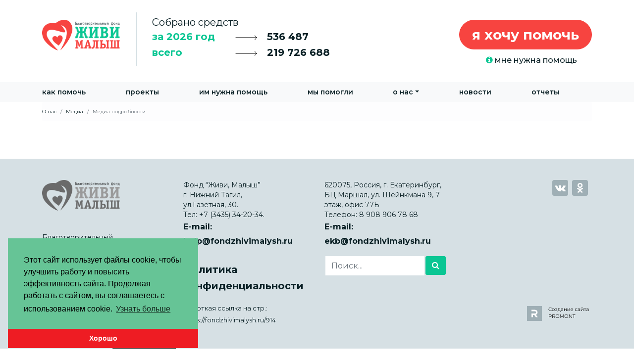

--- FILE ---
content_type: text/html; charset=UTF-8
request_url: https://fondzhivimalysh.ru/o-fonde/media/media-podrobnosti.html
body_size: 11868
content:
<!doctype html>
<html lang="ru">
<head>
    

<meta charset="utf-8">
<meta name="viewport" content="width=device-width, initial-scale=1, shrink-to-fit=no">
<meta charset="UTF-8">
<base href="https://fondzhivimalysh.ru">
<title>Медиа подробности / Медиа / О нас / Благотворительный Фонд «ЖИВИ, МАЛЫШ»</title>
<meta name="keywords" content="fondzhivimalysh,Медиа подробности,Wohltätigkeitsfonds «LIVE, BABY»,Благотворительный Фонд «ЖИВИ, МАЛЫШ»">
<meta name="robots" content="index,follow">    



<meta http-equiv="Pragma" content="no-cache">
<meta last-modified="Mon Jan 19 10:47:21 2026" />


<!--share-->
<link id="image_src" rel="image_src" href="https://fondzhivimalysh.ru//assets/images/posters_soc/other_pages.jpg?editedon=1594359561&tv=img"/>
<meta name="description" content=""/>
<meta property="og:title" content="Медиа подробности / Медиа / О нас / Благотворительный Фонд «ЖИВИ, МАЛЫШ»"/>
<meta property="og:description" content=""/>
<meta property="og:site_name" content="Медиа подробности / Медиа / О нас / Благотворительный Фонд «ЖИВИ, МАЛЫШ»"/>
<meta property="og:url" content="https://fondzhivimalysh.ru/o-fonde/media/media-podrobnosti.html?update=1594359561"/>
<meta property="og:image" content="https://fondzhivimalysh.ru//assets/images/posters_soc/other_pages.jpg?editedon=1594359561&tv=img"/>
<meta property="og:image:type" content="image/jpeg"/>
<link rel="shortcut icon" href="https://fondzhivimalysh.ru/favicon_malish.png?v=1594359561" type="image/x-icon"/>
<link rel="manifest" href="https://fondzhivimalysh.ru/manifest.json">

<!--PWA не обязательно-->
<link rel="icon" type="image/png" sizes="16x16" href="/icons/mypush-16x16.png">
<link rel="icon" type="image/png" sizes="32x32" href="/icons/mypush-32x32.png">
<link rel="icon" type="image/png" sizes="64x64" href="/icons/mypush-64x64.png">
<link rel="apple-touch-icon" sizes="144x144" href="/icons/mypush-144x144.png">
<link rel="icon" type="image/png" sizes="128x128" href="/icons/mypush-128x128.png">
<link rel="icon" type="image/png" sizes="512x512" href="/icons/mypush-128x128.png">
<meta name="apple-mobile-web-app-title" content="Сайт: fondzhivimalysh.ru">
<meta name="application-name" content="Сайт: fondzhivimalysh.ru">
<meta name="msapplication-TileColor" content="#ffffff">
<meta name="theme-color" content="#ffffff">
<!--//PWA не обязательно-->

<!--PUSH обязательно-->
<link rel="manifest" href="/manifest.webmanifest?_=424be0167c4b46d2e9801131138ad2b7">
<!--/PUSH обязательно-->

<!--style-->
<link rel="stylesheet" href="templates/fond_2019/css/bootstrap.min.css?v=4.4.1&up=1">
<link rel="stylesheet" href="templates/fond_2019/css/jquery.fancybox.min.css">
<link rel="stylesheet" href="templates/fond_2019/css/owl.carousel.min.css">
<link rel="stylesheet" href="templates/fond_2019/css/owl.theme.default.min.css">
<link rel="stylesheet" href="templates/fond_2019/css/jquery-confirm.min.css">
<link rel="stylesheet" href="templates/fond_2019/css/Font-Awesome4/css/font-awesome.min.css?v=4.7.0">


<link rel="stylesheet" href="templates/fond_2019/css/template.css?_=1617079996">
<link rel="stylesheet" href="templates/fond_2019/css/devaddition.css?_=1683857516">
<link rel="stylesheet" href="templates/fond_2022/css/after_main.css?_=1759386378">


<!--js-->
<script>
"use strict";
//Global vars
 var site_param = {};
 site_param = {
        'id':'914',
        'parent':'376',
        'createdby':1,
        'pagetitle':'Медиа подробности',
        'alias':'Медиа подробности',
        'uri':'o-fonde/media/media-podrobnosti.html',
        'template':'40',
        'time':'1768801641',
        'request':{"q":"o-fonde\/media\/media-podrobnosti.html"},
        'opt':{'oferta_doc':'assets/files/pdf/oferta_2025.pdf'},
        'user':{'userID':0,'username':'(anonymous)','isloggedin':false}
    };
var page_template_params = [];
var summ_years = [{"MIGX_id":"1","year":"2012","price":"664400","active":"1"},{"MIGX_id":"2","year":"2013","price":"2807781","active":"1"},{"MIGX_id":"3","year":"2014","price":"5188649","active":"1"},{"MIGX_id":"4","year":"2015","price":"5851765","active":"1"},{"MIGX_id":"5","year":"2016","price":"6307908","active":"1"},{"MIGX_id":"6","year":"2017","price":"6359120","active":"1"},{"MIGX_id":"7","year":"2018","price":"6527617","active":"1"},{"MIGX_id":"8","year":"2019","price":"11161845","active":"1"},{"MIGX_id":"10","year":"2020","price":"18228462","active":"1"},{"MIGX_id":"9","year":"2021","price":"35935817","active":"1"},{"MIGX_id":"11","year":"2022","price":"27139007","active":"1"},{"MIGX_id":"12","year":"2023","price":"27233040","active":"1"},{"MIGX_id":"13","year":"2024","price":"30824743","active":"1"},{"MIGX_id":"14","year":"2025","price":"34960047","active":"1"},{"MIGX_id":"15","year":"2026","price":"536487","active":"1"}];
  
    function groupByArr(xs, key) {
        return xs.reduce(function(rv, x) {
            (rv[x[key]] = rv[x[key]] || []).push(x);
            return rv;
        }, {});
    }
</script>


<script src="//widget.cloudpayments.ru/bundles/cloudpayments"></script>
<script src="https://cdn.mixplat.ru/widget/v3/widget.js"></script>


<script src="templates/fond_2019/js/jquery-3.3.1.min.js"></script>
<script src="templates/fond_2019/js/jquery.maskedinput.min.js"></script>
<script src="templates/fond_2019/js/jquery.fancybox.min.js"></script>
<script src="templates/fond_2019/js/jquery.spincrement.min.js"></script>
<script src="templates/fond_2019/js/owl.carousel.min.js"></script>
<script src="templates/fond_2019/js/popper.min.js"></script>
<script src="templates/fond_2019/js/bootstrap.min.js?v=4.4.1&up=1"></script>
<script src="templates/fond_2019/js/masonry.pkgd.min.js"></script>
<script src="templates/fond_2019/js/jquery.matchHeight-min.js"></script>
<script src="templates/fond_2019/js/jquery.cookie.js"></script>
<script src="templates/fond_2019/js/jquery-confirm.min.js"></script>


<script src="templates/fond_2019/js/work.js?_=1751541058"></script>


<!--VK TARGET-->
<script type="text/javascript">(window.Image ? (new Image()) : document.createElement('img')).src = location.protocol + '//vk.com/rtrg?r=VorTeKwaP0EkyVS5OcLn6BCyMmVSGSJ4VWhFWlL0VmUAfeSWR3u04Qvs8coRdlYiiLJCXDrRBThduH34zTgAivg1dH5ZbYOWFEem5lHEUP4RwsAcYxOvaXiQVx5wSPNNNUiDnl/K0pLAIaH4dTeP6SQF47w*cXdXhJPmGBn4QxY-&pixel_id=1000069777';</script> 
<!--VK TARGET--> 

<script type="text/javascript">!function(){var t=document.createElement("script");t.type="text/javascript",t.async=!0,t.src="https://vk.com/js/api/openapi.js?168",t.onload=function(){VK.Retargeting.Init("VK-RTRG-491554-sMlq"),VK.Retargeting.Hit()},document.head.appendChild(t)}();</script><noscript><img src="https://vk.com/rtrg?p=VK-RTRG-491554-sMlq" style="position:fixed; left:-999px;" alt=""/></noscript>

<script src="https://mypush.ru/assets/components/mypush/project/77/mypush-client.js?_=424be0167c4b46d2e9801131138ad2b7" ></script>
<script src="assets/components/ulogin/js/ulogin.js"></script>
<script src="https://ulogin.ru/js/ulogin.js"></script>

<script src="https://widgets.donation.ru/wloader/e90b46ca-65f0-45b0-9ea3-792e3d2dc1bb/wloader.js" async></script>
<!--verification-->
<meta name="google-site-verification" content="00Ss2BmoHgcePpXNLYxEufKFJIFlnTOuu4KL9G_9AwI"/>
<meta name="google-site-verification" content="sc_pWjk16vqzfZcLZd8fv0Mg-r5ljNKEZWDgv8zl8Ng"/> <!--google-site-verification/--> <!--webmaster.mail.ru-->
<meta name="mailru-verification" content="6b2a797f74007ced" />
<meta name='wmail-verification' content='d3a4ff78948033d048bc1d1bc04f9a26'/> <!--webmaster.mail.ru/--> <!--yandex verification -->
<meta name="yandex-verification" content="ed2c41e5bc12e365"/> <!--yandex verification /--> 
<meta name="facebook-domain-verification" content="b66d8ks9mf67r7wg5mnpu5mm30og20" />


</head>
<body>
<header>
    <noscript>
    <div>
         <p><strong>Сайт, Благотворительный Фонд «ЖИВИ, МАЛЫШ» работает сполной поддержкой JavaScript</strong></p>
        <p>Ваш браузер не поддерживает скрипты!</p>
        <p>Включите поддержку JavaScript в настройках вашего браузера или попробуйте обновить его!</p>
    </div>
    </noscript> 
<div class="header_container">
    <div class="container">
      <div class="row">
        <div class="col-xl-2 col-lg-3 col-md-12  header_container_logo">
          <a class="logo d-none d-lg-block" href="https://fondzhivimalysh.ru/"><img id="fond_logo" src="templates/fond_2019/images/logo-fond-2019.png"></a>
          <nav class="navbar navbar-expand-lg navbar-light bg-light navbar-fond-mobile d-block d-lg-none d-xs-none fixed-top">

    <a style="width: 70%;" class="navbar-brand" href="https://fondzhivimalysh.ru/"><img style="width: 44%;"  src="templates/fond_2019/images/logo-fond.png"></a>
    <button class="navbar-toggler" type="button" data-toggle="collapse" data-target="#navbarsExample07" aria-controls="navbarsExample07" aria-expanded="false" aria-label="Toggle navigation">
      <span class="navbar-toggler-icon"></span>
    </button>

    <div class="collapse navbar-collapse" id="navbarsExample07">
        <ul class="navbar-nav nav-fill w-100 row"><li class="nav-item first"><a href="pay" class="nav-link">Как помочь</a></li><li class="nav-item"><a href="projects" class="nav-link">Проекты</a></li><li class="nav-item"><a href="pomoshh-detyam/im-nuzhna-pomoshh" class="nav-link">Им нужна помощь</a></li><li class="nav-item"><a href="pomoshh-detyam/myi-pomogli" class="nav-link">Мы помогли</a></li><li class="nav-item dropdown"> <a class="nav-link dropdown-toggle" href="#" id="navbarDropdown" role="button" data-toggle="dropdown" aria-haspopup="true" aria-expanded="false">О нас</a><div class="dropdown-menu"><a href="o-nas/" class="dropdown-item">О фонде</a><a href="contacts" class="dropdown-item">Контакты</a><a href="smi-o-nas/" class="dropdown-item">СМИ о нас</a><a href="team" class="dropdown-item">Команда</a><a href="media/" class="dropdown-item">Медиа</a><a href="friends" class="dropdown-item">Наши друзья</a></div></li><li class="nav-item"><a href="novosti/" class="nav-link">Новости</a></li><li class="nav-item last"><a href="otchetyi/" class="nav-link">Отчеты</a></li></ul>
    
      <!--form class="form-inline my-2 my-md-0">
        <input class="form-control" type="text" placeholder="Search" aria-label="Search">
      </form-->
    </div>

</nav>
        </div>
        <div class="col-xl-5 col-lg-5 col-md-8  header_container_money">
            <div>
          <p class="col-12 text">Собрано средств</p>
          <p class="header_container_money_year text2">
              <strong class="headtext col-5">year_text</strong>
              <span class="arrow col"><svg width="44" height="10" viewBox="0 0 44 10" fill="none" xmlns="http://www.w3.org/2000/svg">
<path d="M1 5H43M43 5L39.5 1M43 5L39.5 9.5" stroke="black" stroke-linecap="round" stroke-linejoin="round"/>
</svg>
</span>
              <strong class="number col ">year_summ</strong>    
              </p>
          <p class="header_container_money_all text2">
              <strong class="headtext  col-5">all_text</strong>
              <span class="arrow col"><svg width="44" height="10" viewBox="0 0 44 10" fill="none" xmlns="http://www.w3.org/2000/svg">
<path d="M1 5H43M43 5L39.5 1M43 5L39.5 9.5" stroke="black" stroke-linecap="round" stroke-linejoin="round"/>
</svg>
</span>
              <strong class="number col">all_summ</strong>   
              </p>
              </div>
        </div>
        <div class="col-xl-5 col-lg-4 col-md-4 header_container_Help">
          <a href="pay" class="btn btn-danger btn-lg float-right header_container_HelpButton">я хочу помочь</a>
          <div class="header_container_HelpButtonMini">
              <a href="programmyi/"><i class="fa fa-info-circle green" aria-hidden="true"></i> мне нужна помощь</a>
          </div>
        </div>
      </div>
    </div>
</div>
<nav class="navbar navbar-expand-lg navbar-light bg-light navbar-fond navbar-big d-none d-lg-block">
  <div class="container">
    
    <button class="navbar-toggler" type="button" data-toggle="collapse" data-target="#navbarsExample07" aria-controls="navbarsExample07" aria-expanded="false" aria-label="Toggle navigation">
      <span class="navbar-toggler-icon"></span>
    </button>

    <div class="collapse navbar-collapse" id="navbarsExample07">
        <ul class="navbar-nav nav-fill w-100 row"><li class="nav-item first"><a href="pay" class="nav-link">Как помочь</a></li><li class="nav-item"><a href="projects" class="nav-link">Проекты</a></li><li class="nav-item"><a href="pomoshh-detyam/im-nuzhna-pomoshh" class="nav-link">Им нужна помощь</a></li><li class="nav-item"><a href="pomoshh-detyam/myi-pomogli" class="nav-link">Мы помогли</a></li><li class="nav-item dropdown"> <a class="nav-link dropdown-toggle" href="#" id="navbarDropdown" role="button" data-toggle="dropdown" aria-haspopup="true" aria-expanded="false">О нас</a><div class="dropdown-menu"><a href="o-nas/" class="dropdown-item">О фонде</a><a href="contacts" class="dropdown-item">Контакты</a><a href="smi-o-nas/" class="dropdown-item">СМИ о нас</a><a href="team" class="dropdown-item">Команда</a><a href="media/" class="dropdown-item">Медиа</a><a href="friends" class="dropdown-item">Наши друзья</a></div></li><li class="nav-item"><a href="novosti/" class="nav-link">Новости</a></li><li class="nav-item last"><a href="otchetyi/" class="nav-link">Отчеты</a></li></ul>
    
      <!--form class="form-inline my-2 my-md-0">
        <input class="form-control" type="text" placeholder="Search" aria-label="Search">
      </form-->
    </div>
  </div>
</nav>
</header>
<section id="content">
    <div class="container">
        <ol class="breadcrumb"><li class="breadcrumb-item"><a href="o-nas/">О нас</a></li>
<li class="breadcrumb-item"><a href="media/">Медиа</a></li>
<li class="breadcrumb-item active">Медиа подробности</li></ol>
        <!--content-->
        
<div class="row">
    <div class="col-xl-10 offset-xl-1">
        <h1 class="magin-bottom-50"></h1>
    </div>
   <div class="col-xl-12">
       <h3></h3>
       <p></p>
   </div>
</div>
<div class="row albums">
        
</div>

        <!--/content-->

    </div>

</section>
<footer>
    <div class="container" id="footer">
        <div class="row">
    <div class="col-lg-2 col-md-6">

        <a class="logo img-responsive" href="https://fondzhivimalysh.ru/"><img src="templates/fond_2019/images/logo-fond-2019.png"></a>
        <p class="copy">
            Благотворительный Фонд «ЖИВИ, МАЛЫШ» &copy; 2012 - 2026
        </p>

    </div>
    <div class="col-lg-3 offset-lg-1 col-md-6">
        <address>
            Фонд “Живи, Малыш”<br>
            г. Нижний Тагил,<br>
            ул.Газетная, 30.<br>
            Тел: <a href="tel:+7 (3435) 34-20-34">+7 (3435) 34-20-34.</a><br>
            <strong>E-mail: <a href="mailto:help@fondzhivimalysh.ru">help@fondzhivimalysh.ru</a></strong><br>
        </address>
        <p class="politic">
            <strong><a href="o-nas/politika-konfidenczialnosti.html">Политика конфиденциальности</a></strong>
            <br>             <div id="shortLInkFooter"><small>Короткая ссылка на стр.: <a href="https://fondzhivimalysh.ru/914">https://fondzhivimalysh.ru/914</a></small></div>

        </p>
    </div>
    <div class="col-lg-3 col-md-6">


        <address>
            620075, Россия, г. Екатеринбург,<br>
            БЦ Маршал, ул. Шейнкмана 9, 7 этаж, офис 77Б<br>
            Телефон: <a href="tel:+79089067868">8 908 906 78 68</a><br>
            <strong>E-mail: <a href="mailto:ekb@fondzhivimalysh.ru">ekb@fondzhivimalysh.ru</a></strong>
        </address>

        <form action="search" id="searchForm" class="form-inline">


                <input style="width: 80%;margin-top: -8px;height: 43px;" minlength="3" maxlength="20" required value="" name="find" type="text" class="form-control" id="find"
                       placeholder="Поиск...">

            <button type="submit" class="btn btn-success mb-2 "><i class="fa fa-search" aria-hidden="true"></i></button>
        </form>

    </div>
    <div class="col-lg-3 col-md-12">
        <div class="footer-social">

            <a target="_blank" href="https://vk.com/fondzhivimalysh"><i class="fa fa-vk" aria-hidden="true"></i></a>

            

            

            <a target="_blank" href="https://ok.ru/fondzhivimalysh"><i class="fa fa-odnoklassniki" aria-hidden="true"></i></a>

            

            

        </div>
        <br>
        <div class="promont">
            <span>
                <svg width="125" height="30" viewBox="0 0 125 30" fill="none" xmlns="http://www.w3.org/2000/svg">
                    <path d="M47.24 10.06C46.5467 10.06 45.92 9.90667 45.36 9.6C44.8067 9.29333 44.37 8.87 44.05 8.33C43.7367 7.78333 43.58 7.17333 43.58 6.5C43.58 5.82667 43.7367 5.22 44.05 4.68C44.37 4.13333 44.81 3.70667 45.37 3.4C45.93 3.09333 46.5567 2.94 47.25 2.94C47.77 2.94 48.25 3.02667 48.69 3.2C49.13 3.37333 49.5033 3.62667 49.81 3.96L49.34 4.43C48.7933 3.87667 48.1033 3.6 47.27 3.6C46.7167 3.6 46.2133 3.72667 45.76 3.98C45.3067 4.23333 44.95 4.58 44.69 5.02C44.4367 5.46 44.31 5.95333 44.31 6.5C44.31 7.04667 44.4367 7.54 44.69 7.98C44.95 8.42 45.3067 8.76667 45.76 9.02C46.2133 9.27333 46.7167 9.4 47.27 9.4C48.11 9.4 48.8 9.12 49.34 8.56L49.81 9.03C49.5033 9.36333 49.1267 9.62 48.68 9.8C48.24 9.97333 47.76 10.06 47.24 10.06ZM53.1038 10.05C52.5972 10.05 52.1405 9.93667 51.7338 9.71C51.3272 9.47667 51.0072 9.15667 50.7738 8.75C50.5405 8.34333 50.4238 7.88333 50.4238 7.37C50.4238 6.85667 50.5405 6.39667 50.7738 5.99C51.0072 5.58333 51.3272 5.26667 51.7338 5.04C52.1405 4.81333 52.5972 4.7 53.1038 4.7C53.6105 4.7 54.0672 4.81333 54.4738 5.04C54.8805 5.26667 55.1972 5.58333 55.4238 5.99C55.6572 6.39667 55.7738 6.85667 55.7738 7.37C55.7738 7.88333 55.6572 8.34333 55.4238 8.75C55.1972 9.15667 54.8805 9.47667 54.4738 9.71C54.0672 9.93667 53.6105 10.05 53.1038 10.05ZM53.1038 9.42C53.4772 9.42 53.8105 9.33667 54.1038 9.17C54.4038 8.99667 54.6372 8.75333 54.8038 8.44C54.9705 8.12667 55.0538 7.77 55.0538 7.37C55.0538 6.97 54.9705 6.61333 54.8038 6.3C54.6372 5.98667 54.4038 5.74667 54.1038 5.58C53.8105 5.40667 53.4772 5.32 53.1038 5.32C52.7305 5.32 52.3938 5.40667 52.0938 5.58C51.8005 5.74667 51.5672 5.98667 51.3938 6.3C51.2272 6.61333 51.1438 6.97 51.1438 7.37C51.1438 7.77 51.2272 8.12667 51.3938 8.44C51.5672 8.75333 51.8005 8.99667 52.0938 9.17C52.3938 9.33667 52.7305 9.42 53.1038 9.42ZM59.8122 7.26C60.1855 7.34667 60.4722 7.49667 60.6722 7.71C60.8789 7.92333 60.9822 8.18333 60.9822 8.49C60.9822 8.79667 60.8755 9.07 60.6622 9.31C60.4555 9.55 60.1722 9.73667 59.8122 9.87C59.4522 9.99667 59.0555 10.06 58.6222 10.06C58.2422 10.06 57.8689 10.0067 57.5022 9.9C57.1355 9.78667 56.8155 9.62333 56.5422 9.41L56.7822 8.88C57.0222 9.06 57.3022 9.2 57.6222 9.3C57.9422 9.4 58.2655 9.45 58.5922 9.45C59.0789 9.45 59.4755 9.36 59.7822 9.18C60.0955 8.99333 60.2522 8.74333 60.2522 8.43C60.2522 8.15 60.1255 7.93333 59.8722 7.78C59.6189 7.62 59.2722 7.54 58.8322 7.54H57.9322V7.02H58.7922C59.1855 7.02 59.5022 6.94667 59.7422 6.8C59.9822 6.64667 60.1022 6.44333 60.1022 6.19C60.1022 5.91 59.9655 5.69 59.6922 5.53C59.4255 5.37 59.0755 5.29 58.6422 5.29C58.0755 5.29 57.5155 5.43333 56.9622 5.72L56.7622 5.17C57.3889 4.84333 58.0389 4.68 58.7122 4.68C59.1122 4.68 59.4722 4.74 59.7922 4.86C60.1189 4.97333 60.3722 5.13667 60.5522 5.35C60.7389 5.56333 60.8322 5.81 60.8322 6.09C60.8322 6.35667 60.7389 6.59333 60.5522 6.8C60.3722 7.00667 60.1255 7.16 59.8122 7.26ZM67.724 9.38V11.27H67.054V10H62.344V11.27H61.674V9.38H61.974C62.3273 9.36 62.5673 9.1 62.694 8.6C62.8207 8.1 62.9073 7.4 62.954 6.5L63.024 4.74H66.904V9.38H67.724ZM63.604 6.54C63.5707 7.28667 63.5073 7.90333 63.414 8.39C63.3207 8.87 63.154 9.2 62.914 9.38H66.194V5.37H63.664L63.604 6.54ZM70.9177 4.7C71.6043 4.7 72.131 4.87333 72.4977 5.22C72.8643 5.56 73.0477 6.06667 73.0477 6.74V10H72.3677V9.18C72.2077 9.45333 71.971 9.66667 71.6577 9.82C71.351 9.97333 70.9843 10.05 70.5577 10.05C69.971 10.05 69.5043 9.91 69.1577 9.63C68.811 9.35 68.6377 8.98 68.6377 8.52C68.6377 8.07333 68.7977 7.71333 69.1177 7.44C69.4443 7.16667 69.961 7.03 70.6677 7.03H72.3377V6.71C72.3377 6.25667 72.211 5.91333 71.9577 5.68C71.7043 5.44 71.3343 5.32 70.8477 5.32C70.5143 5.32 70.1943 5.37667 69.8877 5.49C69.581 5.59667 69.3177 5.74667 69.0977 5.94L68.7777 5.41C69.0443 5.18333 69.3643 5.01 69.7377 4.89C70.111 4.76333 70.5043 4.7 70.9177 4.7ZM70.6677 9.49C71.0677 9.49 71.411 9.4 71.6977 9.22C71.9843 9.03333 72.1977 8.76667 72.3377 8.42V7.56H70.6877C69.7877 7.56 69.3377 7.87333 69.3377 8.5C69.3377 8.80667 69.4543 9.05 69.6877 9.23C69.921 9.40333 70.2477 9.49 70.6677 9.49ZM74.9377 4.74H75.6477V7.07H78.9577V4.74H79.6677V10H78.9577V7.68H75.6477V10H74.9377V4.74ZM81.6858 4.74H82.3958V8.92L85.9058 4.74H86.5358V10H85.8258V5.82L82.3258 10H81.6858V4.74ZM93.1705 7.59H88.7705C88.8105 8.13667 89.0205 8.58 89.4005 8.92C89.7805 9.25333 90.2605 9.42 90.8405 9.42C91.1672 9.42 91.4672 9.36333 91.7405 9.25C92.0139 9.13 92.2505 8.95667 92.4505 8.73L92.8505 9.19C92.6172 9.47 92.3239 9.68333 91.9705 9.83C91.6239 9.97667 91.2405 10.05 90.8205 10.05C90.2805 10.05 89.8005 9.93667 89.3805 9.71C88.9672 9.47667 88.6439 9.15667 88.4105 8.75C88.1772 8.34333 88.0605 7.88333 88.0605 7.37C88.0605 6.85667 88.1705 6.39667 88.3905 5.99C88.6172 5.58333 88.9239 5.26667 89.3105 5.04C89.7039 4.81333 90.1439 4.7 90.6305 4.7C91.1172 4.7 91.5539 4.81333 91.9405 5.04C92.3272 5.26667 92.6305 5.58333 92.8505 5.99C93.0705 6.39 93.1805 6.85 93.1805 7.37L93.1705 7.59ZM90.6305 5.31C90.1239 5.31 89.6972 5.47333 89.3505 5.8C89.0105 6.12 88.8172 6.54 88.7705 7.06H92.5005C92.4539 6.54 92.2572 6.12 91.9105 5.8C91.5705 5.47333 91.1439 5.31 90.6305 5.31ZM99.5694 10.05C99.0494 10.05 98.5827 9.93667 98.1694 9.71C97.7627 9.48333 97.4427 9.16667 97.2094 8.76C96.976 8.34667 96.8594 7.88333 96.8594 7.37C96.8594 6.85667 96.976 6.39667 97.2094 5.99C97.4427 5.58333 97.7627 5.26667 98.1694 5.04C98.5827 4.81333 99.0494 4.7 99.5694 4.7C100.023 4.7 100.426 4.79 100.779 4.97C101.139 5.14333 101.423 5.4 101.629 5.74L101.099 6.1C100.926 5.84 100.706 5.64667 100.439 5.52C100.173 5.38667 99.8827 5.32 99.5694 5.32C99.1894 5.32 98.846 5.40667 98.5394 5.58C98.2394 5.74667 98.0027 5.98667 97.8294 6.3C97.6627 6.61333 97.5794 6.97 97.5794 7.37C97.5794 7.77667 97.6627 8.13667 97.8294 8.45C98.0027 8.75667 98.2394 8.99667 98.5394 9.17C98.846 9.33667 99.1894 9.42 99.5694 9.42C99.8827 9.42 100.173 9.35667 100.439 9.23C100.706 9.10333 100.926 8.91 101.099 8.65L101.629 9.01C101.423 9.35 101.139 9.61 100.779 9.79C100.419 9.96333 100.016 10.05 99.5694 10.05ZM104.814 4.7C105.501 4.7 106.027 4.87333 106.394 5.22C106.761 5.56 106.944 6.06667 106.944 6.74V10H106.264V9.18C106.104 9.45333 105.867 9.66667 105.554 9.82C105.247 9.97333 104.881 10.05 104.454 10.05C103.867 10.05 103.401 9.91 103.054 9.63C102.707 9.35 102.534 8.98 102.534 8.52C102.534 8.07333 102.694 7.71333 103.014 7.44C103.341 7.16667 103.857 7.03 104.564 7.03H106.234V6.71C106.234 6.25667 106.107 5.91333 105.854 5.68C105.601 5.44 105.231 5.32 104.744 5.32C104.411 5.32 104.091 5.37667 103.784 5.49C103.477 5.59667 103.214 5.74667 102.994 5.94L102.674 5.41C102.941 5.18333 103.261 5.01 103.634 4.89C104.007 4.76333 104.401 4.7 104.814 4.7ZM104.564 9.49C104.964 9.49 105.307 9.4 105.594 9.22C105.881 9.03333 106.094 8.76667 106.234 8.42V7.56H104.584C103.684 7.56 103.234 7.87333 103.234 8.5C103.234 8.80667 103.351 9.05 103.584 9.23C103.817 9.40333 104.144 9.49 104.564 9.49ZM108.834 4.74H109.544V8.92L113.054 4.74H113.684V10H112.974V5.82L109.474 10H108.834V4.74ZM111.224 3.98C110.771 3.98 110.411 3.86667 110.144 3.64C109.878 3.41333 109.741 3.09333 109.734 2.68H110.244C110.251 2.94 110.344 3.15 110.524 3.31C110.704 3.46333 110.938 3.54 111.224 3.54C111.511 3.54 111.744 3.46333 111.924 3.31C112.111 3.15 112.208 2.94 112.214 2.68H112.724C112.718 3.09333 112.578 3.41333 112.304 3.64C112.038 3.86667 111.678 3.98 111.224 3.98ZM119.419 5.37H117.429V10H116.719V5.37H114.729V4.74H119.419V5.37ZM122.256 4.7C122.942 4.7 123.469 4.87333 123.836 5.22C124.202 5.56 124.386 6.06667 124.386 6.74V10H123.706V9.18C123.546 9.45333 123.309 9.66667 122.996 9.82C122.689 9.97333 122.322 10.05 121.896 10.05C121.309 10.05 120.842 9.91 120.496 9.63C120.149 9.35 119.976 8.98 119.976 8.52C119.976 8.07333 120.136 7.71333 120.456 7.44C120.782 7.16667 121.299 7.03 122.006 7.03H123.676V6.71C123.676 6.25667 123.549 5.91333 123.296 5.68C123.042 5.44 122.672 5.32 122.186 5.32C121.852 5.32 121.532 5.37667 121.226 5.49C120.919 5.59667 120.656 5.74667 120.436 5.94L120.116 5.41C120.382 5.18333 120.702 5.01 121.076 4.89C121.449 4.76333 121.842 4.7 122.256 4.7ZM122.006 9.49C122.406 9.49 122.749 9.4 123.036 9.22C123.322 9.03333 123.536 8.76667 123.676 8.42V7.56H122.026C121.126 7.56 120.676 7.87333 120.676 8.5C120.676 8.80667 120.792 9.05 121.026 9.23C121.259 9.40333 121.586 9.49 122.006 9.49ZM46.76 17C47.6533 17 48.3533 17.2133 48.86 17.64C49.3667 18.0667 49.62 18.6533 49.62 19.4C49.62 20.1467 49.3667 20.7333 48.86 21.16C48.3533 21.58 47.6533 21.79 46.76 21.79H44.88V24H44.14V17H46.76ZM46.74 21.14C47.4333 21.14 47.9633 20.99 48.33 20.69C48.6967 20.3833 48.88 19.9533 48.88 19.4C48.88 18.8333 48.6967 18.4 48.33 18.1C47.9633 17.7933 47.4333 17.64 46.74 17.64H44.88V21.14H46.74ZM56.0001 24L54.4001 21.75C54.2201 21.77 54.0334 21.78 53.8401 21.78H51.9601V24H51.2201V17H53.8401C54.7334 17 55.4334 17.2133 55.9401 17.64C56.4467 18.0667 56.7001 18.6533 56.7001 19.4C56.7001 19.9467 56.5601 20.41 56.2801 20.79C56.0067 21.1633 55.6134 21.4333 55.1001 21.6L56.8101 24H56.0001ZM53.8201 21.15C54.5134 21.15 55.0434 20.9967 55.4101 20.69C55.7767 20.3833 55.9601 19.9533 55.9601 19.4C55.9601 18.8333 55.7767 18.4 55.4101 18.1C55.0434 17.7933 54.5134 17.64 53.8201 17.64H51.9601V21.15H53.8201ZM61.5066 24.06C60.8133 24.06 60.1833 23.9067 59.6166 23.6C59.0566 23.2867 58.6166 22.86 58.2966 22.32C57.9833 21.78 57.8266 21.1733 57.8266 20.5C57.8266 19.8267 57.9833 19.22 58.2966 18.68C58.6166 18.14 59.0566 17.7167 59.6166 17.41C60.1833 17.0967 60.8133 16.94 61.5066 16.94C62.2 16.94 62.8233 17.0933 63.3766 17.4C63.9366 17.7067 64.3766 18.1333 64.6966 18.68C65.0166 19.22 65.1766 19.8267 65.1766 20.5C65.1766 21.1733 65.0166 21.7833 64.6966 22.33C64.3766 22.87 63.9366 23.2933 63.3766 23.6C62.8233 23.9067 62.2 24.06 61.5066 24.06ZM61.5066 23.4C62.06 23.4 62.56 23.2767 63.0066 23.03C63.4533 22.7767 63.8033 22.43 64.0566 21.99C64.31 21.5433 64.4366 21.0467 64.4366 20.5C64.4366 19.9533 64.31 19.46 64.0566 19.02C63.8033 18.5733 63.4533 18.2267 63.0066 17.98C62.56 17.7267 62.06 17.6 61.5066 17.6C60.9533 17.6 60.45 17.7267 59.9966 17.98C59.55 18.2267 59.1966 18.5733 58.9366 19.02C58.6833 19.46 58.5566 19.9533 58.5566 20.5C58.5566 21.0467 58.6833 21.5433 58.9366 21.99C59.1966 22.43 59.55 22.7767 59.9966 23.03C60.45 23.2767 60.9533 23.4 61.5066 23.4ZM74.1053 17V24H73.3953V18.4L70.6453 23.11H70.2953L67.5453 18.43V24H66.8353V17H67.4453L70.4853 22.19L73.4953 17H74.1053ZM79.4461 24.06C78.7528 24.06 78.1228 23.9067 77.5561 23.6C76.9961 23.2867 76.5561 22.86 76.2361 22.32C75.9228 21.78 75.7661 21.1733 75.7661 20.5C75.7661 19.8267 75.9228 19.22 76.2361 18.68C76.5561 18.14 76.9961 17.7167 77.5561 17.41C78.1228 17.0967 78.7528 16.94 79.4461 16.94C80.1394 16.94 80.7628 17.0933 81.3161 17.4C81.8761 17.7067 82.3161 18.1333 82.6361 18.68C82.9561 19.22 83.1161 19.8267 83.1161 20.5C83.1161 21.1733 82.9561 21.7833 82.6361 22.33C82.3161 22.87 81.8761 23.2933 81.3161 23.6C80.7628 23.9067 80.1394 24.06 79.4461 24.06ZM79.4461 23.4C79.9994 23.4 80.4994 23.2767 80.9461 23.03C81.3928 22.7767 81.7428 22.43 81.9961 21.99C82.2494 21.5433 82.3761 21.0467 82.3761 20.5C82.3761 19.9533 82.2494 19.46 81.9961 19.02C81.7428 18.5733 81.3928 18.2267 80.9461 17.98C80.4994 17.7267 79.9994 17.6 79.4461 17.6C78.8928 17.6 78.3894 17.7267 77.9361 17.98C77.4894 18.2267 77.1361 18.5733 76.8761 19.02C76.6228 19.46 76.4961 19.9533 76.4961 20.5C76.4961 21.0467 76.6228 21.5433 76.8761 21.99C77.1361 22.43 77.4894 22.7767 77.9361 23.03C78.3894 23.2767 78.8928 23.4 79.4461 23.4ZM90.6248 17V24H90.0148L85.5148 18.32V24H84.7748V17H85.3848L89.8948 22.68V17H90.6248ZM94.2695 17.64H91.8095V17H97.4695V17.64H95.0095V24H94.2695V17.64Z" fill="black"/>
                    <path d="M30 0H0V30H30V0Z" fill="#9FAFB5"/>
                    <path d="M8.93628 7.61914H16.1969C16.1969 7.61914 21.1437 7.77787 21.2235 12.6985C21.3033 16.3493 17.9522 17.6191 17.9522 17.6191L21.6225 22.381H17.8725L14.5214 17.9366H11.9682V22.381H9.01607V15.0001H16.0373C16.0373 15.0001 18.3512 15.0001 18.3512 12.7779C18.3512 10.7937 16.2767 10.5556 16.2767 10.5556H9.01607V7.61914H8.93628Z" fill="white"/>
                </svg>

            </span>
        </div>
    </div>


    <link rel="stylesheet" type="text/css" href="/assets/api/cookieconsent2/cookieconsent.min.css" />
<script src="/assets/api/cookieconsent2/cookieconsent.min.js"></script>
<script>
window.addEventListener("load", function(){
window.cookieconsent.initialise({
  "palette": {
    "popup": {
      "background": "#66c496"
    },
    "button": {
      "background": "#ee1c23"
    }
  },
  "theme": "edgeless",
  "position": "bottom-left",
  "content": {
    "message": "Этот сайт использует файлы cookie, чтобы улучшить работу и повысить эффективность сайта. Продолжая работать с сайтом, вы соглашаетесь с использованием cookie.\n",
    "dismiss": "Хорошо",
    "link": "Узнать больше",
    "href": "https://fondzhivimalysh.ru/o-fonde/politika-konfidenczialnosti.html"
  }
})});
</script>
    <!-- Yandex.Metrika informer -->
<a href="https://metrika.yandex.ru/stat/?id=30675183&amp;from=informer"
target="_blank" rel="nofollow"><img src="https://informer.yandex.ru/informer/30675183/3_1_FFFFFFFF_FFFFFFFF_0_pageviews"
style="width:88px; height:31px; border:0;" alt="Яндекс.Метрика" title="Яндекс.Метрика: данные за сегодня (просмотры, визиты и уникальные посетители)" class="ym-advanced-informer" data-cid="30675183" data-lang="ru" /></a>
<!-- /Yandex.Metrika informer -->

<!-- Yandex.Metrika counter -->
<script type="text/javascript" >
   (function(m,e,t,r,i,k,a){m[i]=m[i]||function(){(m[i].a=m[i].a||[]).push(arguments)};
   m[i].l=1*new Date();
   for (var j = 0; j < document.scripts.length; j++) {if (document.scripts[j].src === r) { return; }}
   k=e.createElement(t),a=e.getElementsByTagName(t)[0],k.async=1,k.src=r,a.parentNode.insertBefore(k,a)})
   (window, document, "script", "https://mc.yandex.ru/metrika/tag.js", "ym");

   ym(30675183, "init", {
        clickmap:true,
        trackLinks:true,
        accurateTrackBounce:true,
        webvisor:true,
        trackHash:true
   });
</script>
<noscript><div><img src="https://mc.yandex.ru/watch/30675183" style="position:absolute; left:-9999px;" alt="" /></div></noscript>
<!-- /Yandex.Metrika counter -->


    
    
<!--vk_pixel-->

<!-- Top.Mail.Ru counter -->
<script type="text/javascript">
var _tmr = window._tmr || (window._tmr = []);
_tmr.push({id: "3476133", type: "pageView", start: (new Date()).getTime()});
(function (d, w, id) {
  if (d.getElementById(id)) return;
  var ts = d.createElement("script"); ts.type = "text/javascript"; ts.async = true; ts.id = id;
  ts.src = "https://top-fwz1.mail.ru/js/code.js";
  var f = function () {var s = d.getElementsByTagName("script")[0]; s.parentNode.insertBefore(ts, s);};
  if (w.opera == "[object Opera]") { d.addEventListener("DOMContentLoaded", f, false); } else { f(); }
})(document, window, "tmr-code");
</script>
<noscript><div><img src="https://top-fwz1.mail.ru/counter?id=3476133;js=na" style="position:absolute;left:-9999px;" alt="Top.Mail.Ru" /></div></noscript>
<!-- /Top.Mail.Ru counter -->


<!--/vk_pixel-->


<!-- Facebook Pixel Code 

<script>

!function(f,b,e,v,n,t,s)

{if(f.fbq)return;n=f.fbq=function(){n.callMethod?

n.callMethod.apply(n,arguments):n.queue.push(arguments)};

if(!f._fbq)f._fbq=n;n.push=n;n.loaded=!0;n.version='2.0';

n.queue=[];t=b.createElement(e);t.async=!0;

t.src=v;s=b.getElementsByTagName(e)[0];

s.parentNode.insertBefore(t,s)}(window, document,'script',

'https://connect.facebook.net/en_US/fbevents.js');

fbq('init', '194177338371767');

fbq('track', 'PageView');

</script>

<noscript><img height="1" width="1" style="display:none"

src="https://www.facebook.com/tr?id=194177338371767&ev=PageView&noscript=1"

/></noscript>

 End Facebook Pixel Code -->

<!-- Rating Mail.ru counter -->

<script type="text/javascript">

var _tmr = window._tmr || (window._tmr = []);

_tmr.push({id: "3158760", type: "pageView", start: (new Date()).getTime(), pid: "USER_ID"});

(function (d, w, id) {

if (d.getElementById(id)) return;

var ts = d.createElement("script"); ts.type = "text/javascript"; ts.async = true; ts.id = id;

ts.src = "https://top-fwz1.mail.ru/js/code.js";

var f = function () {var s = d.getElementsByTagName("script")[0]; s.parentNode.insertBefore(ts, s);};

if (w.opera == "[object Opera]") { d.addEventListener("DOMContentLoaded", f, false); } else { f(); }

})(document, window, "topmailru-code");

</script><noscript><div>

<img src="https://top-fwz1.mail.ru/counter?id=3158760;js=na" style="border:0;position:absolute;left:-9999px;" alt="Top.Mail.Ru" />

</div></noscript>

<!-- //Rating Mail.ru counter -->

<!-- Rating@Mail.ru counter dynamic remarketing appendix -->

<script type="text/javascript">

var _tmr = _tmr || [];

_tmr.push({

type: 'itemView',

productid: 'VALUE',

pagetype: 'VALUE',

list: 'VALUE',

totalvalue: 'VALUE'

});

</script>

<!-- // Rating@Mail.ru counter dynamic remarketing appendix -->

<script type="text/javascript">!function(){var t=document.createElement("script");t.type="text/javascript",t.async=!0,t.src="https://vk.com/js/api/openapi.js?168",t.onload=function(){VK.Retargeting.Init("VK-RTRG-529964-bJDh3"),VK.Retargeting.Hit()},document.head.appendChild(t)}();</script><noscript><img src="https://vk.com/rtrg?p=VK-RTRG-529964-bJDh3" style="position:fixed; left:-999px;" alt=""/></noscript>



<!-- // Rating@Mail.ru counter dynamic remarketing appendix -->


<!--script async src="https://static.wdgtsrc.com/assets/loader.js" data-chats-widget-id="22aa82e2-7109-4642-b0fa-bf0fd296ae2a"></script-->












    
    <button id="mypush_loadModal">Подписаться</button>
</div>
    </div>
</footer>
</body>
</html>

--- FILE ---
content_type: application/javascript; charset=utf-8
request_url: https://fondzhivimalysh.ru/templates/fond_2019/js/work.js?_=1751541058
body_size: 8428
content:
/**
 * @param site_param
 */


jQuery(document).ready(function () {
    console.log('site_param:', site_param);
    //console.log('page_template_params:', page_template_params);
    //console.log('summ_years:', summ_years);


    //INIT

    summAll();
    cloudPaymentsPay();
    newsCarusel();
    allParams();
    //countup('number');
    if (site_param.uri === "congratulate" || site_param.template === "47" || site_param.id === "1057") {
        fixedMenuOn();


        //Кнопка лк
        var lkbtn = $('.clkBtn');
        lkbtn.attr('href', 'lk').css({'padding-bottom': '20px', 'padding-top': '6px'});
        lkbtn.html('<i class="fa fa-user-circle-o" aria-hidden="true"></i> Личный кабинет');
        if (site_param.user.isloggedin) {
            lkbtn.attr('href', 'lk/profile.html#myevents').addClass('btn-success')
            lkbtn.html('<i class="fa fa-user-circle" aria-hidden="true"></i> Мой профиль');
        }


    } else {
        affixTopMainMenu();
    }

    getCity();

    styles();
    spoler();
    fbPixeldata();

    if (typeof site_param.request.testlogin !== 'undefined' && site_param.request.testlogin === "1") {
        //login();
    }

    //UpdateProfile
    $('.UpdateProfile').click(function () {
        UpdateProfile();
        return false;
    });

    $('.baby_pomogli_item').matchHeight();
    $('.auto-height').matchHeight();


    //baby-page
    if(site_param.template ==='41'){
        fixMobileConent('#contendBabyText');
        $(window).resize(function () {
            fixMobileConent('#contendBabyText');
        });
    }

});

var dontReloaded = false;
//LK
function login() {
    console.log("Login...")


    var loginDiag = $.dialog({
        title: false,
        content: 'url:lk',
        columnClass: 'small',
        onClose: function () {
            // before the modal is hidden.
            //location.reload();
			if(!dontReloaded) {
				document.location.reload(true);
			}
			else {
				dontReloaded = false;
			}
        },
        contentLoaded: function (respone) {
            var self = this;
            var loginForm = $(respone).find('#loginDialog');
            loginForm.find('.returnUrl').val(site_param.request.q)
            //request.q
            $.getScript('https://ulogin.ru/js/ulogin.js');
            this.setContent(loginForm);


            loginForm.find('.forgot').click(function () {
				dontReloaded = true;
                loginDiag.close();
                forgotPass();
                return false;
            });
        },
    });
}


function UpdateProfile() {
    var UpdateProfileDiag = $.dialog({
        title: false,
        content: 'url:lk/profil-edit.html',
        columnClass: 'small',
        contentLoaded: function (respone) {
            var self = this;
            var editForm = $(respone).find('#UpdateProfile');
            this.setContent(editForm);

            editForm.find('form').submit(function () {
                return true;
            })
        }
    });
}


function forgotPass() {
    //lk/vosstanovlenie-parolya.html
    $.dialog({
        title: false,
        content: 'url:lk/vosstanovlenie-parolya.html',
        columnClass: 'small',
        contentLoaded: function (respone) {
            //lgnForgotPass
            var self = this;
            var lgnForgotPassForm = $(respone).find('#lgnForgotPass');
            this.setContent(lgnForgotPassForm);
        },
        onClose: function () {
			document.location.reload(true);
        },

    });
}

//Styles
function styles() {
    //Авто васота
    $('.matchHeight,.album__item__caption').matchHeight();
    //Маска телефона
    $('#phone,.phone,.telephone,[type="tel"]').mask("+7(999)999-99-99");


    //Скролл главной кнопки на формы

    var clButton = $('.header_container_HelpButton,.clkBtn,#soczialnoe-taksi > div:nth-child(2) > div.col-xl-3 > a:nth-child(3)');

    //Детский паллиатив
    if (site_param.id == "704") {


        if (window.location.hash == '#gopay') {
            scrolTo($('#palliativ > div:nth-child(8) > div > div'));
        }

        clButton.attr('href', 'javascript:')
        clButton.click(function (e) {
            scrolTo($('#palliativ > div:nth-child(8) > div > div'));
            return false;
        });
    }

    //Социальное такси
    if (site_param.id == "287") {

        if (window.location.hash == '#gopay') {
            scrolTo($('#soczialnoe-taksi .avtoplatezh__form'));
        }

        clButton.attr('href', 'javascript:')
        clButton.click(function (e) {
            scrolTo($('#soczialnoe-taksi .avtoplatezh__form'));
            return false;
        });
    }

    if ($('#buttonPayBaby').length) {

        if ($(window).width() <= 768) {
            //Убрать суммы в детях в мобиле
            $('body > header > div > div > div > div.col-xl-4.col-lg-5.col-md-8.header_container_money > div').remove();
            //Убрать кнопку
            clButton.remove();
        }

        //Десктоп страничка ребенка
        clButton.attr('href', 'javascript:');
        clButton.click(function (e) {
            $('#buttonPayBaby button').click();
        });
    }


}


function getCity() {
    var q = $('#city,[name="city"]');
    var gebUid = 'area-' + makeid(8);
    q.attr({"list": gebUid, 'autocomplete': 'on'});
    q.after('<datalist id="' + gebUid + '"></datalist>');

    var optdatalist = $('datalist#' + gebUid + ' option');


    q.on("input", function (event) {
        var opt_selected = $('datalist#' + gebUid + ' option[value="' + $(this).val() + '"]').length;

        //$('datalist#' + gebUid).empty();

        var qFind = $(this).val();
        var conn = "https://fondzhivimalysh.ru/ajax.php?module=getCity&city=" + qFind;

        $('datalist').empty();

        if (qFind.length >= 3 && opt_selected === 0) {

            $.post(conn, function (request) {
                if (request.st === 'OK') {
                    $.each(request.data, function (k, v) {

                        $('datalist#' + gebUid).append('<option value="' + v.city + '">' + v.city + '</option>');

                    });

                    //$('datalist#' + gebUid).empty();
                }
            });
        }

        if (opt_selected === 1) {
            $('datalist#' + gebUid).empty();
        }

    });


}

function makeid(length) {
    var result = '';
    var characters = 'ABCDEFGHIJKLMNOPQRSTUVWXYZabcdefghijklmnopqrstuvwxyz0123456789';
    var charactersLength = characters.length;
    for (var i = 0; i < length; i++) {
        result += characters.charAt(Math.floor(Math.random() * charactersLength));
    }
    return result;
}


//Привязкак к класам и тп
function allParams() {
    $('[data-toggle="tooltip"]').tooltip();
    $('.number').spincrement({thousandSeparator: ' ', decimalPoint: ','});
}

/*Дети получили в шапке*/
function summAll() {

    var curYear = new Date().getFullYear();
    var yeratText = [];
    var summTotal = 0;


    $.each(summ_years, function (k, v) {
        v.price = parseFloat(v.price);

        //Сумма всех значений
        summTotal += v.price;

        //Добвим данные за текущий год
        if (v.year == curYear) {
            yeratText.push(v);
        }

    });

    //Elements
    var yearSelector = $('.header_container_money_year');
    yearSelector.find('.headtext').text('за ' + yeratText['0'].year + ' год');
    yearSelector.find('.number').text(yeratText['0'].price);


    var allSelector = $('.header_container_money_all');
    allSelector.find('.headtext').text('всего');
    allSelector.find('.number').text(summTotal);

    setTimeout(function () {
        //$('.number').spincrement({spincrement:4000});
    }, 500);


}


/*Система платежей cloudPayments*/
function cloudPaymentsPay() {
    $('.CloudPaymentsPay').click(function () {
		if (typeof yaCounter30675183 !== 'undefined') {
			yaCounter30675183.reachGoal('cloudPAY');
		}
        //data-id="1"
        //data-name="qwe"
        //data-summ="500"
        var data = $(this).data();
        //console.log('ccdata',data);
        //console.log('redir',site_param.uri);
        
        //ID ТРанзкции
        var invoiceIdNUM = (typeof data.id !== 'undefined') ? data.id : 'ALL';

        //Назначение платежа
        var to = (typeof data.name !== 'undefined') ? data.name : 'Благотворительность';
        //Сумма платежа
        var summ = 0;
        //var sumNow = prompt('Укажите сумму платежа?', summ);
      

        var redir = (typeof data.redir !== 'undefined') ? data.redir : site_param.uri;
		
        var currentTemplate = site_param.template;
		
        var congratulateEventTemplate = '47';

        //Показать диалог
        var dialog = (typeof data.dialog !== 'undefined') ? data.dialog : 'yes';

		//Email отправителя
		var userAdvancedEmail = (typeof data.advemail !== 'undefined') ? '<input type="email" class="form-control magin-bottom-20" name="advemail" placeholder="' + data.advemail + '">' : '';

        //Имя отправителя
        var usernamePay = (typeof data.username !== 'undefined') ? '<input class="form-control magin-bottom-20" name="username" placeholder="' + data.username + '">' : '';
	
        //Сообщение или комментарий к платежу
        var messagePay = (typeof data.comment !== 'undefined') ? '<textarea class="form-control magin-bottom-20" name="comment" placeholder="' + data.comment + '"></textarea>' : '';

        //Диалок выбора суммы платежа
        var formDialog = "<form id='Formdoalog'>" +
            "<div class='row'>" +
            "<div class='col-12 btnsumm'><p>Выберите сумму</p></div>" +
			"<div class='col-3 btnsumm'><button value='5000' class='btn btn-grey btn-block noradius magin-bottom-20' name='sum_dialog' type='button'>5000</button></div>" +
			"<div class='col-3 btnsumm'><button value='1000' class='btn btn-grey btn-block noradius magin-bottom-20' name='sum_dialog' type='button'>1000</button></div>" +
			"<div class='col-3 btnsumm'><button value='500' class='btn btn-grey btn-block noradius magin-bottom-20' name='sum_dialog' type='button'>500</button></div>" +
            "<div class='col-3 btnsumm'><button value='100' class='btn btn-grey btn-block noradius magin-bottom-20' name='sum_dialog' type='button'>100</button></div>" +
            "<div class='col-12'><input class='form-control form-control-grey noradius magin-bottom-20' placeholder='другая сумма' step=\"0.01\" min=\"1.01\" max='15000000' type='number' name='sum_dialog'></div>" +
            "<div class='col-12'>" + usernamePay + "</div>" +
            "<div class='col-12'>" + userAdvancedEmail + "</div>" +
            "<div class='col-12'>" + messagePay + "</div>" +
            "<div class='col-12'><button disabled type=\"submit\" class=\"btn btn-lightgrey closeMoadadialog float-right\">Оплатить <span></span></button><small>Нажимая кнопку «оплатить», вы соглашаетесь с условиями <a class='green' href='" + site_param.opt.oferta_doc + "'>договора-оферты.</a></small></div>" +
            "</div>" +
            "</form>";
        var modalFooter = '';


        dialogModal('', formDialog);

        $('#Formdoalog [name="sum_dialog"]').on('change input click', function () {
			$('#Formdoalog [name="sum_dialog"]').removeClass('active');
			$(this).addClass('active');
            var tmpSum = $(this).val();
            $('.closeMoadadialog').prop('disabled', true);
            if (tmpSum > 0) {
                summ = tmpSum;
                $('.closeMoadadialog').prop('disabled', false).find('span').text(tmpSum + ' руб.');
            }
            //console.log('sum_dialog', $(this).val());
        });
        //Скрытие выбора суммы
        if(dialog === 'no'){
            $('#Formdoalog [name="sum_dialog"]').val(data.summ).change().prop('readonly',true).prop('hidden',true);
            $('#Formdoalog .btnsumm').remove();
        }

        $('#Formdoalog').on('submit', function (event) {
            if (summ) {
                var formData = $(this).serializeArray();
                var formarr = {};
                data.summ = summ;
                formData.sum_dialog = summ;

				if (typeof yaCounter30675183 !== 'undefined') {
					yaCounter30675183.reachGoal('clickPay', {'order_price': parseFloat(data.summ), 'currency': 'RUB' });
				}
                //Fbpixel - ложим в корзину
                /*
                fbq('track', 'AddToCart', {
                    content_name: data.name,
                    content_category: 'Пожертвование',
                    content_ids: [data.id],
                    content_type: 'product',
                    value: parseFloat(data.summ),
                    currency: 'RUB'
                });
                console.log('fbPixeldata', data);
                */
				if (typeof VK !== 'undefined') {
					//VKpixel Retargeting - ложим в корзину
					VK.Retargeting.ProductEvent(1, "add_to_cart", {
						"products": [{"id": data.id}],
						"group_id": "Пожертвование",
						"search_string": data.name,
						"currency_code": "RUB",
						"total_price": parseFloat(data.summ),
					});
					//СОбытия ВК положили в корзину
					VK.Goal('add_to_cart', {value: parseFloat(data.summ)});
				}
                //Отправка доп.данных

                $.map(formData, function (n, i) {
                    formarr[n['name']] = n['value'];
                });
                var widgetData = {'formarr': formarr, 'data': data, 'request': site_param.request};
                var query = $.param(widgetData);

                $('#fondModalDialog').modal('hide');
                var widget = new cp.CloudPayments();
				
                widget.charge({ // options
                        publicId: 'pk_4f77f52ece7ff03c691865e0d6b4f',  //id из личного кабинета
                        description: to, //назначение
                        amount: parseFloat(summ), //сумма
                        currency: 'RUB', //валюта
                        invoiceId: new Date().valueOf() + '___' + invoiceIdNUM, //номер заказа  (необязательно)
                        //accountId: 'user@example.com', //идентификатор плательщика (необязательно)
                        data: widgetData,
						configuration: {
							common: {
								successRedirectUrl: redir + '?pay_status=success', // адреса для перенаправления 
								failRedirectUrl: redir + '?pay_status=fail'        // при оплате по Tinkoff Pay
							}
						},
                    },
                    function (options) {
						//(поздравь меня)отправка на емейл "спасибо" за пожертвование
						if(typeof formarr.advemail !== 'undefined' && formarr.advemail !== '') {
							$.post('/assets/components/congratulate/success_paid.php', formarr);
						}
                        // success
						if (typeof yaCounter30675183 !== 'undefined') {
							yaCounter30675183.reachGoal('paySuccess', {'order_price': parseFloat(summ), 'currency': 'RUB' });
						}
                        //Fbpixel действие при успешной оплате
                        /*
                        fbq('track', 'Purchase', {
                            value: parseFloat(summ),
                            currency: 'RUB'
                        });
                        */
						if (typeof VK !== 'undefined') {
							//СОбытия ВК положили в оплатили
							VK.Goal('purchase', {value: parseFloat(summ)});
						}
						
						if(congratulateEventTemplate == currentTemplate){
							window.location.href = redir + '?pay_status=success&' + query;
							/*$('body').append('<div id="imagemodalpayStatus" class="modal fade" tabindex="-1" role="dialog" aria-labelledby="myModalLabel" aria-hidden="true"><div class="modal-dialog"><div class="modal-content"><div class="modal-body"><button type="button" class="close" data-dismiss="modal">×</button><img src="assets/api/online_pay/icons/spasibo_pay.png" class="img-responsive"></div></div></div></div>');
							$("#imagemodalpayStatus").modal("show");*/
							//window.location.href = 'https://fondzhivimalysh.ru/congratulate?pay_status=success';
						}
						else{
							window.location.href = redir + '?pay_status=success&' + query;
						}
                    },
                    function (reason, options) { // fail
                        //действие при неуспешной оплате
						if (typeof yaCounter30675183 !== 'undefined') {
							yaCounter30675183.reachGoal('payFailed', {'order_price': parseFloat(summ), 'currency': 'RUB' });
						}
                        //window.location.href = redir+'?pay_status=fail';
                        $.alert({
                            title: 'Ошибка!',
                            content: 'Причина ошибки: <code>' + reason + '</code>',
                        });
                    });

                console.log('widget', widget)
            }
            return false;
        });
        console.log(to, summ, redir)
    });

}


function newsCarusel() {
    //console.log('newsCarusel load...');
    var owl = $('.owl-carousel-news');
    owl.owlCarousel({
        loop: true,
        margin: 20,
        responsiveClass: true,
        nav: false,
        items: 4,
        responsive: {
            0: {
                items: 1,
                nav: false,

            },
            600: {
                items: 2,
                nav: false,
            },
            1000: {
                items: 3,
                nav: false,
            },
            1200: {
                items: 4,
                nav: false,
            }
        }
    });

    $('.customNextBtn').click(function () {
        owl.trigger('prev.owl.carousel');
    });
    // Go to the previous item
    $('.customPrevBtn').click(function () {
        owl.trigger('next.owl.carousel', [300]);
    });

    $('.news_item_text').matchHeight();
}


function countup(className) { //className - имя класса, в котором есть число
    var countBlockTop = $("." + className).offset().top; //смещение блока с числом относительно верхнего края
    var windowHeight = window.innerHeight;//высота окна браузера
    var show = true;// отвечает, что если один раз счетчик сработает, больше не срабатывал

    $(window).scroll(function () {
        if (show && (countBlockTop < $(window).scrollTop() + windowHeight)) {
            show = false; //если мы видим число, то больше его не надо показывать

            $('.' + className).spincrement({ //вызов плагина с параметрами
                from: 1,               //начинать с 1
                duration: 4,        //задержка счетчика
            });
        }
    })
}

//affix bootstrap-4
function affixTopMainMenu() {

    var elem = $('.navbar-big');
    var header = $('header');
    var offset = header.height();
    var wh = $(document).height();
    //console.log(header.offset().top, wh);

    if (wh >= 1200) {

        var logoMini = $('<li style="width: 32px;" class="nav-item mini_logo"><a href="/"><img style="margin-top: -7px;" class="navbar-scroll-logo" src="templates/fond_2019/images/fond-heart.png"></a></li>');
        var buttonMini = $('<li style="width: auto;" class="nav-item mini_pay"><a style="color: #fff !important; height: 20px; line-height: 0px; padding: 15px !important; margin-top: -3px;" href="rekvizityi/" class="btn btn-danger btn-lg float-right round-30 clkBtn">я хочу помочь</a></li>');

        $(elem).find('.navbar-nav').prepend(logoMini);
        $(elem).find('.navbar-nav').append(buttonMini);
        logoMini.css('display', 'none');
        buttonMini.css('display', 'none');

        $(window).on('scroll', function (event) {

            var scrollValue = $(document).scrollTop();
            var scrollElem = $(elem);


            if (scrollValue >= offset) {
                logoMini.css('display', 'block');
                buttonMini.css('display', 'block');
                $(elem).addClass('fixed-top').addClass('navbar-scroll');
            } else {
                logoMini.css('display', 'none');
                buttonMini.css('display', 'none');
                $(elem).removeClass('fixed-top').removeClass('navbar-scroll');

            }
        });
    }
}

function fixedMenuOn() {
    if ($(window).width() >= 1024) {
        var elem = $('.navbar-big');
        var logoMini = $('<li style="width: 32px;" class="nav-item mini_logo"><a href="/"><img style="margin-top: -7px;" class="navbar-scroll-logo" src="templates/fond_2019/images/fond-heart.png"></a></li>');
        var buttonMini = $('<li style="width: auto;" class="nav-item mini_pay"><a style="color: #fff !important; height: 20px; line-height: 0px; padding: 15px !important; margin-top: -3px;" href="rekvizityi/" class="btn btn-danger btn-lg float-right round-30 clkBtn">я хочу помочь</a></li>');
        $(elem).find('.navbar-nav').prepend(logoMini);
        $(elem).find('.navbar-nav').append(buttonMini);
        logoMini.css('display', 'block');
        buttonMini.css('display', 'block');
        $(elem).addClass('fixed-top').addClass('navbar-scroll');

        $('.header_container').addClass('d-none');
        $('#content').css('padding-top', '65px');
    } else {
        affixTopMainMenu()
    }
}

function dialogModal(title, content, footer, modalclass) {
    var modalContent = "";
    var fondModalDialog = $('#fondModalDialog');
    fondModalDialog.remove();
    modalclass = (typeof modalclass !== 'undefined') ? modalclass : 'modal-md';

    if (typeof title !== 'undefined' && title !== '') {
        modalContent += '<div class="modal-header">\n' +
            '          <h4 class="modal-title">' + title + '</h4>\n' +
            '          <button type="button" class="close" data-dismiss="modal">&times;</button>\n' +
            '        </div>';
    }

    if (typeof content !== 'undefined') {
        modalContent += '<div class="modal-body">' + content + '</div>';
    }

    if (typeof footer !== 'undefined') {
        modalContent += '<div class="modal-footer">' + footer + '</div>';
    }

    var tolModal = '<div class="modal fade" id="fondModalDialog">' +
        '<div class="modal-dialog ' + modalclass + '">' +
        '<div class="modal-content">' + modalContent +
        '</div>' +
        '</div>' +
        '</div>';

    $('body').append(tolModal);
    $('#fondModalDialog').modal('show');
}


function scrolTo(seletor) {
    $('html, body').animate({
        scrollTop: $(seletor).offset().top - 80
    }, 600);
}

function groupBy(xs, key) {
    return xs.reduce(function (rv, x) {
        (rv[x[key]] = rv[x[key]] || []).push(x);
        return rv;
    }, {});
}

//Текст Дагноза подробнее
function spoler() {

    let textData = $('.diagnozAuto:contains("…")');


    $.each(textData, function () {
        let textItem = $(this);
        //let texCureit = textItem.text();
        let texCureitData = textItem.data();
        //textItem.append('<br><a title="Диагнозы" data-toggle="popover" data-content="'+textItem.attr('title')+'" class="openread" href="javascript:"><small>Подробнее</small></a>')

        //.css('color','red');
        console.log('texCureitData', texCureitData)
        textItem.text(texCureitData.rootdiagnoz)
    });
    //$('.openread').popover();
    //$('.diagnozAuto').tooltip();


}


function fbPixeldata() {
    return true;
}

function fixMobileConent(container) {
    var content = $(container);
    var ww= $(window).width();
    var images = content.find('img').attr({'height':'auto'});


    if(ww <=1024){

        images.addClass('img-fluid').attr({'width':'auto','height':'auto','style':'margin:0 auto;display: block;'});
        console.log('images',images);


    }


}